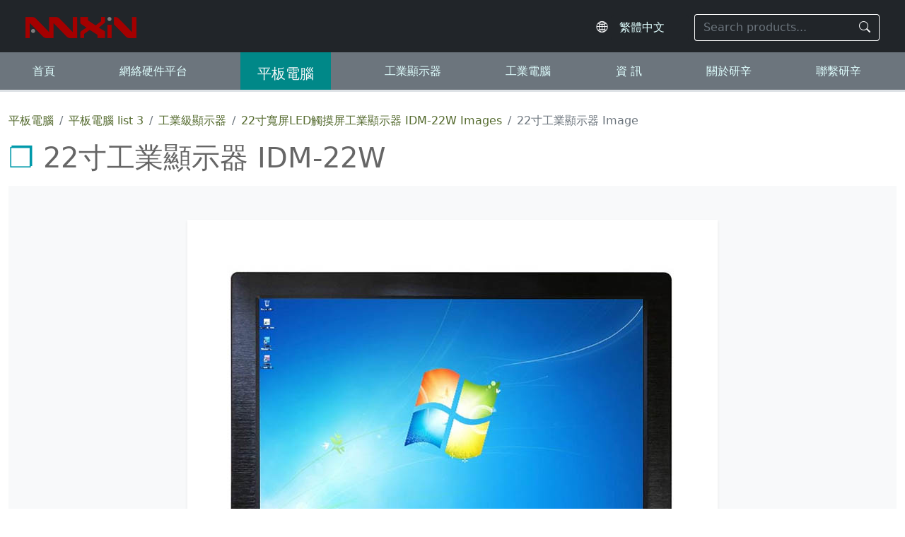

--- FILE ---
content_type: text/html; charset=UTF-8
request_url: https://www.ipcdevice.com/zh-hk/product/showimage_IDM-22W.jpg_22%E5%AF%B8%E5%B7%A5%E6%A5%AD%E9%A1%AF%E7%A4%BA%E5%99%A8_IDM-22W/
body_size: 3409
content:
<!doctype html>
<html lang="zh-hk">
<head>
    <meta charset="utf-8">
    <meta http-equiv="X-UA-Compatible" content="IE=edge">
    <meta name="viewport" content="width=device-width, initial-scale=1">
    <title>22寸工業顯示器 Photo Image | 研辛 Anxin</title>
    <meta name="keywords" content="22寸工業顯示器">
    <meta name="description" content="Image and photo for 22寸工業顯示器 IDM-22W. 研辛智能 Anxin provides hardware's customization, OEM and manufacture services of 22寸工業顯示器.">
    <link rel="Shortcut Icon" type="image/x-icon" href="/favicon.ico">
    <link href="/assets/css/bootstrap5.css" rel="stylesheet">
    <link rel="stylesheet" href="/assets/icons/font/bootstrap-icons.css">
    <link href="/assets/mian-ipc.css?2025919" rel="stylesheet" type="text/css">
    <script src="/assets/js/modernizr-2.8.3.min.js"></script>
<!--[if lte IE 8]>
    <div class="text-center padding-top-50 padding-bottom-50 bg-blue-grey-100">
    <p class="browserupgrade font-size-18">your browser's version is too old, please upgrade first.</p>
    </div>
<![endif]-->
 <!--[if lt IE 9]>
      <script src="/assets/js/2020/html5shiv.min.js"></script>
      <script src="/assets/js/2020/respond.min.js"></script>
<![endif]--><script type="application/ld+json">
{
  "@context": "http://schema.org",
  "@type": "BreadcrumbList",
  "itemListElement": [
    {
      "@type": "ListItem",
      "position": 1,
      "item": {
        "@id": "https://www.ipcdevice.com/zh-hk/panel-pc.html",
        "name": "平板電腦"
      }
    },
    {
      "@type": "ListItem",
      "position": 2,
      "item": {
        "@id": "https://www.ipcdevice.com/zh-hk/Panel_Computers/page-3/",
        "name": "平板電腦 list 3"
      }
    },
    {
      "@type": "ListItem",
      "position": 3,
      "item": {
        "@id": "https://www.ipcdevice.com/zh-hk/Industrial_monitor/p-2/",
        "name": "工業級顯示器"
      }
    },
    {
      "@type": "ListItem",
      "position": 4,
      "item": {
        "@id": "https://www.ipcdevice.com/zh-hk/pic/IDM-22W/",
        "name": "22寸寬屏LED觸摸屏工業顯示器 IDM-22W Images"
      }
    },
    {
      "@type": "ListItem",
      "position": 5,
      "item": {
        "@id": "https://www.ipcdevice.com",
        "name": "22寸工業顯示器 Image"
      }
    }
  ]
}
</script>
</head>

<body>
<header class="border-bottom bg-dark border-white border-5">
  <div id="header" class="p-1 px-md-3 pt-sm-2 pt-lg-3">
    <div class="container d-flex flex-wrap justify-content-around align-items-center py-1">
      <!-- logo -->
            <div class="logo ps-lg-2">
        <a href="/zh-hk"><img src="/img/logo.png" alt="logo"/></a>
      </div>
      <!-- logo end -->

      <!-- languages -->
      <div class="language me-1 me-sm-2 flex-fill text-end">
  <i class="bi bi-globe2 fs-6 text-light"></i>
  <select 
    onChange="location.href=this.value" 
    class="form-select d-inline-block w-auto bg-dark" 
    aria-label="Select website language"
  >
    <option value="/">En - Global</option>
    <option value="/zh-cn">简体中文</option>
    <option value="/zh-hk">繁體中文</option>
    <option value="/ja-jp">日本語</option>
    <option value="/en-eu">European</option>
    <option value="/es-es">Español</option>
    <option value="/ru-ru">Россия</option>
  </select>
</div>

      <!-- nav button -->
      <div class="nav-button py-2">
        <button class="btn m-0 p-0" type="button">
          <span class="icon-bar"></span>
          <span class="icon-bar"></span>
          <span class="icon-bar"></span>
        </button>
      </div>

      <!-- search -->
      <div class="search pe-lg-2">
  <form id="search" action="/zh-hk/search.html" method="get" role="search">
    <div class="input-group">
      <input 
        name="keyword" 
        type="text" 
        class="form-control bg-dark text-light border-end-0" 
        placeholder="Search products..." 
        aria-label="Search keyword"
      >
      <button class="btn btn-outline-light border-start-0" type="submit" aria-label="Search">
        <i class="bi bi-search"></i>
      </button>
    </div>
  </form>
</div>
    </div>
  </div>

  <!-- Navbar -->
<div id="main-nav" class="w-100 mt-2 py-0 bg-secondary">
  <ul class="nav d-flex px-3 ps-xl-0 flex-lg-row flex-column justify-content-around border-bottom border-3"
      role="navigation" aria-label="Main Navigation">
      
    <li class="nav-item">
      <a class="nav-link" href="/zh-hk">首頁</a>
    </li>
    <li class="nav-item">
      <a class="nav-link" href="/zh-hk/network_appliances.html">網絡硬件平台</a>
    </li>
    <li class="nav-item">
      <a class="nav-link" href="/zh-hk/panel-pc.html">平板電腦</a>
    </li>
    <li class="nav-item">
      <a class="nav-link" href="/zh-hk/industrial-monitor.html">工業顯示器</a>
    </li>
    <li class="nav-item">
      <a class="nav-link" href="/zh-hk/industrial_computer.html">工業電腦</a>
    </li>
    <li class="nav-item">
      <a class="nav-link" href="/zh-hk/news.html">資 訊</a>
    </li>
    <li class="nav-item">
      <a class="nav-link" href="/zh-hk/corporate_info.html">關於研辛</a>
    </li>
    <li class="nav-item">
      <a class="nav-link" href="/zh-hk/contact_us.html">聯繫研辛</a>
    </li>
  </ul>
</div>

  <!-- Navbar end -->
</header>
<div id="mainInfo" class="container">
    <ol class="nav mt-4">
        <li class="breadcrumb-item"><a href="/zh-hk/panel-pc.html">平板電腦</a></li>
        <li class="breadcrumb-item"><a href="/zh-hk/Panel_Computers/page-3/">平板電腦 list 3</a></li>
        <li class="breadcrumb-item"><a href="/zh-hk/Industrial_monitor/p-2/">工業級顯示器</a></li>
        <li class="breadcrumb-item"><a href="/zh-hk/pic/IDM-22W/">22寸寬屏LED觸摸屏工業顯示器 IDM-22W Images</a></li>
        <li class="breadcrumb-item active">22寸工業顯示器 Image</li>
    </ol>

    <h1 class='display-6 my-3'>22寸工業顯示器 IDM-22W</h1>
    <div>
        <p class="text-center py-5 bg-light">
            <img src="/pic/products/IDM-22W.jpg" class="img-influlid shadow-sm" alt="22寸工業顯示器">
        </p>
        <p class="text-center fs-5 py-5 bg-light"><strong>Photo &amp; Image for 22寸工業顯示器 IDM-22W</strong></p>
        <div class='row mx-auto col-lg-7 col-md-8'><div class='py-5'><div class='display-6 text-info mb-4 p-3'>其它型號列表</div><ul><li><a href='/zh-hk/product/7_inch_small_size_industrial_monitor_display_with_lcd_touch_screen_VGA_IDM-07/'>7寸小型工業監控顯示器帶液晶觸摸屏VGA</a></li><li><a href='/zh-hk/product/6_inch_small_size_industrial_panel_monitor_IDM-06/'>6寸小尺寸工業平板顯示器</a></li><li><a href='/zh-hk/product/23_inch_wide_screen_industrial_panel_monitor_with_1920x1080_FULL_HD_TFT_LCD_Panel_HDMI_VGA_IDM-236W/'>23 英寸寬屏工業面板顯示器，帶 1920x1080 全高清 TFT 液晶面板 HDMI VGA</a></li><li><a href='/zh-hk/product/32_inch_wide_screen_industrial_lcd_display_with_full_HDTV_resolution_1920x1080_with_HDMI_IDM-32W/'>32 英寸寬屏工業液晶顯示器，全高清電視分辨率 1920x1080，帶 HDMI</a></li><li><a href='/zh-hk/product/19_inch_wide_lcd_screen_industrial_monitor_display_with_HDMI_IDM-19W/'>19寸寬屏液晶工業顯示器帶HDMI</a></li></ul></div></div>    </div>
</div>
﻿<footer class="bg-dark">
<div id="footer" class="container py-5">
	<div class="row m-md-2">

<div class="col-6 col-md-3">
      <h3>企業信息</h3>
      <ul class="list-unstyled">
        <li><a href="/zh-hk/about_us.html">公司信息</a><br></li>
        <li><a href="/zh-hk/support.html">服務支持</a><br></li>
        <li><a href="/zh-hk/news.html">資 訊</a><br></li>
        <li><a href="/zh-hk/history.html">研辛歷程</a><br></li>
        <li><a href="/zh-hk/glories.html">企業認證</a><br></li>
      </ul>
</div>

<div class="col-6 col-md-3">
      <h3>熱門</h3>
      <ul class="list-unstyled">
        <li><a href="/zh-hk/network_appliances.html" title="Network application appliances">網絡應用平台</a><br></li>
        <li><a href="/zh-hk/panel-pc.html" title="panel pc">工控平板電腦</a><br></li>
        <li><a href="/zh-hk/industrial-monitor.html" title="industrial monitor">工業顯示器</a><br></li>
        <li><a href="/zh-hk/industrial_computer.html" title="Industrial computers">工業電腦</a><br></li>
        <li><a href="/zh-hk/Network_application_motherboard/p-1/" title="Network motherboards">工控主板</a></li>
      </ul>
</div>
      
<div class="col-md-6">
      <h3>我們如何合作？ </h3>
      <p>研辛致力於攜手各企業合作夥伴，共同找到更前沿的工控硬件解決方案，打造加速網絡應用系統平台、工業自動化、工業控制智能化的硬件應用生態海洋。 </p>

            <div>
                <a href="https://www.facebook.com/anxinpc"
                   target="_blank"
                   class="text-light me-3 fs-4"
                   aria-label="Facebook">
                    <i class="bi bi-facebook"></i>
                </a>
                <a href="https://www.linkedin.com/company/shanghai-anxin-intelligent-technology-co-ltd"
                   target="_blank"
                   class="text-light fs-4"
                   aria-label="LinkedIn">
                    <i class="bi bi-linkedin"></i>
                </a>

        </div>
</div>

<div class="small col-12">
      © 2013~2026 研辛智能科技有限公司 
      <a href="/hk-SiteMap.html">Site Map</a> | Privacy Policy
</div>

    </div>
</div>
</footer>

<!--	  footer-----start-------------------->    
<!-- jQuery (necessary for Bootstrap's JavaScript plugins) --> 
<script src="/assets/js/jq3.7.1.js"></script>

<!-- Include all compiled plugins (below), or include individual files as needed -->
<script src="/assets/js/menu.js"></script>   
<script src="/assets/js/bootstrap5.js"></script>
</body>
</html>
